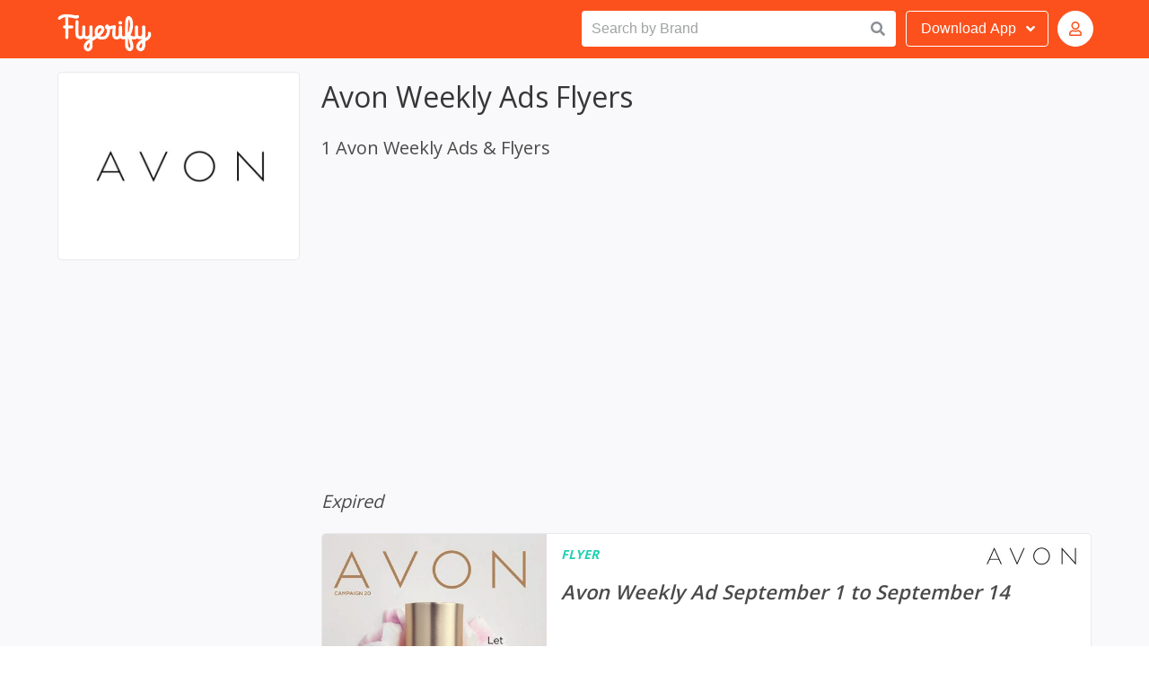

--- FILE ---
content_type: text/html; charset=utf-8
request_url: https://avon.flyerify.com/p/13
body_size: 7899
content:
<!DOCTYPE html>
<html lang="en">

<head>

	<!-- Global site tag (gtag.js) - Google Analytics -->
	<script async src="https://www.googletagmanager.com/gtag/js?id=UA-44593153-1"></script>
	<script>
	  window.dataLayer = window.dataLayer || [];
	  function gtag(){dataLayer.push(arguments);}
	  gtag('js', new Date());

	  gtag('config', 'UA-44593153-1');
	</script>

	<meta charset="utf-8">

	<link rel="stylesheet" href="/css/mystyles.css">
	<link rel="stylesheet" href="/css/styles.css">

	<meta name="theme-color" content="#FFF" />
	<meta http-equiv="x-ua-compatible" content="ie=edge">
	<meta name="viewport" content="width=device-width, initial-scale=1">
	<meta name="author" content="Flyerify">
	<meta name="robots" content="index, follow">
	<meta name="description" content="Today&#x27;s top Avon weekly ads, flyers. Latest Avon promotions, offers &amp; deals February 2026">
	<meta name="keywords" content="Avon, Avon, flyers, weekly ads, coupons, deals, circulaires, promo codes, grocery, offers, weekly ads, US, USA, American, Canada, Canadian">
	<link rel="canonical" href="https://avon.flyerify.com" />

	<title>Avon Flyers &amp; Weekly Ads February 2026</title>

	<meta property="og:url" content="https://avon.flyerify.com" />
	<meta property="og:title" content="Avon Flyers &amp; Weekly Ads February 2026" />
	<meta property="og:description" content="Today&#x27;s top Avon weekly ads, flyers. Latest Avon promotions, offers &amp; deals February 2026" />
	<meta property="og:site_name" content="Flyerify" />
	<meta property="og:image" content="https://flyerify.com/images/brands/1438/avon-1-400.jpg" />
	<meta property="og:type" content="website" /> <!-- website is deafult -->
	<meta property="og:locale" content="en_US" /> <!-- en_US is deafult -->



	<link rel="apple-touch-icon" sizes="180x180" href="/apple-touch-icon.png">
	<link rel="icon" type="image/png" sizes="32x32" href="/favicon-32x32.png">
	<link rel="icon" type="image/png" sizes="16x16" href="/favicon-16x16.png">
	<link rel="manifest" href="/site.webmanifest">

	<link rel="manifest" href="/manifest.webmanifest" />
	<link rel="image_src" href="https://flyerify.com/images/brands/1438/avon-1-400.jpg" />
	<link rel="profile" href="https://gmpg.org/xfn/11">
	<link href="https://fonts.googleapis.com/css?family=Open+Sans:300,400,600,700&display=swap" rel="stylesheet">
 <link href="https://cdnjs.cloudflare.com/ajax/libs/font-awesome/5.12.0/css/all.min.css" rel="stylesheet"
		crossorigin="anonymous">

	<script>
		var websiteLang = "";
		var websiteHost = "";
	</script>

	<script data-ad-client="ca-pub-3346748845034821" async
		src="https://pagead2.googlesyndication.com/pagead/js/adsbygoogle.js"></script>


	<script type="application/ld+json">
		{"@context":"http://schema.org","@type":"Store","@id":"https://avon.flyerify.com","name":"Avon Flyers & Weekly Ads February 2026","author":"Flyerify","url":"https://avon.flyerify.com","image":"https://flyerify.com/images/offers/94589/avon-weekly-ad-september-1-to-september-14-1599003905115-1-max.jpg","logo":{"@type":"ImageObject","url":"https://flyerify.com/images/brands/1438/avon-1-max.jpg","height":556,"width":2726,"name":"Avon Logo","@id":"https://flyerify.com/images/brands/1438/avon-1-max.jpg"}}
	</script>

</head>

<body>
	<div id="page" class="site">
		<header class="header">
			<nav class="bd-navbar navbar has-shadow is-spaced is-fixed-top nav-styling" role="navigation"
				aria-label="main navigation">

				<div class="container navbar-container">

					<div class="navbar-brand">
						<a class="navbar-item" href="https://flyerify.com" title="Flyerify">
							<img src="/img/flyerify.png" class="flyerify-logo" alt="Flyerify" title="Flyerify">
						</a>

					</div>

					<div id="navbarBasicExample" class="navbar-menu-search">


						<div class="control has-icons-right" id="expand-search-button">
							<label for="top-autocomplete-input">Search by Brand</label>
							<input class="input is-focussed" id="top-autocomplete-input" type="text"
								placeholder="Search by Brand" autocomplete="off" />
							<span class="icon is-small is-right">
								<i class="fas fa-search"></i>
							</span>
							<div id="top-autocomplete-results" class="top-autocomplete-results"></div>
						</div>

					</div>

					<div class="navbar-end">



						<div class="dropdown is-hoverable">
							<div class="dropdown-trigger">
								<button class="button  download-button-style" aria-haspopup="true"
									aria-controls="dropdown-menu">
									<span class="download-button-span"><span
											class="download-button-span-download">Download</span> App</span>
									<span class="icon is-small">
										<i class="fas fa-angle-down" aria-hidden="true"></i>
									</span>
								</button>
							</div>
							<div class="dropdown-menu" id="dropdown-menu" role="menu">
								<div class="dropdown-content">
									<a href="https://apps.apple.com/app/flyerify/id711697159#?platform=iphone"
										title="Flyerify iOS App" target="_blank" class="dropdown-item">
										<span class="icon">
											<i class="fab fa-apple"></i>
										</span>
										Apple App Store
									</a>
									<a href="https://play.google.com/store/apps/details?id=com.mfar.flyerify"
										title="Flyerify Android App" target="_blank" class="dropdown-item">
										<span class="icon">
											<i class="fab fa-google-play"></i>
										</span>
										Google Play
									</a>
								</div>
							</div>
						</div>



						<!-- Authenticated -->
						<div class="dropdown is-hoverable avatar-login-container is-hidden" id="topNavbarAuthenticated">
							<div class="dropdown-trigger">
								<button class="button  download-button-style" aria-haspopup="true"
									aria-controls="dropdown-menu">
									<span class="value-initials"></span>
								</button>
							</div>
							<div class="dropdown-menu" id="dropdown-menu-avatar" role="menu">
								<div class="dropdown-content">
									<a href="/editprofile" title="Edit Profile" class="dropdown-item">
										Edit Profile
									</a>
									<a title="Change Password" class="dropdown-item open-forgotpassword-modal">
										Change Password
									</a>
									<a title="Log out" class="dropdown-item handle-logout">
										Log out
									</a>
								</div>
							</div>
						</div>


						<!-- Guest -->
						<div class="dropdown is-hoverable avatar-login-container" id="topNavbarAuthButtons">
							<div class="dropdown-trigger">
								<button class="button  download-button-style" aria-haspopup="true"
									aria-controls="dropdown-menu">
									<span class="icon is-small">
										<i class="far fa-user"></i>
									</span>
								</button>
							</div>
							<div class="dropdown-menu" id="dropdown-menu-avatar" role="menu">
								<div class="dropdown-content">
									<a title="Log in" class="dropdown-item open-signin-modal">
										Log in
									</a>
									<a title="Sign up" class="dropdown-item open-signup-modal">
										Sign up
									</a>
								</div>
							</div>
						</div>


						
					</div>
				</div>
			</nav>
	</div>
	</header>




	<script>
		(function () {

			document.querySelectorAll('.handle-logout').forEach(logoutButtonEl => {
				logoutButtonEl.addEventListener('click', e => {
					e.preventDefault();

					const token = window.localStorage.getItem('token');

					window.localStorage.setItem('token', '');
					setCookie('token', '');


					let responseStatus;
					fetch(`https://theshoppingapi.com/api/v1/users/signout`, {
						method: 'POST',
						headers: {
							'Accept': 'application/json',
							'Content-Type': 'application/json',
							'Authorization': 'Bearer ' + token
						},
						body: JSON.stringify({
							// email,
							// first_name,
							// last_name,
							// username,
							// subscribed,
							appId: 2,
							// passwordConfirmation: password,
						})
					})
						.then((res) => {
							responseStatus = res.status;
							return res.json()
						})
						.then((data) => {
							console.log('responseStatus:', responseStatus);

							// let message = data && data.message;

							// let success = false;

							// if(responseStatus===200){
							//   success = true;
							//   errorMessageEl.classList.remove('is-danger');
							//   errorMessageEl.classList.add('is-success');
							//   if(!message) message = "Success!"
							// } else {
							//   errorMessageEl.classList.remove('is-success');
							//   errorMessageEl.classList.add('is-danger');          
							// }


							// // if(!data || !data.data) {
							// console.log('failed', data);
							// if(message) {
							//   errorMessageEl.innerText = message;
							// }
							//   // return
							// // }
							// // errorMessageEl.innerText = '';

							// if(success) {         
							// const { token, first_name , last_name, id } = data.data;
							// window.localStorage.setItem('token', token);
							window.localStorage.setItem('first_name', '');
							window.localStorage.setItem('last_name', '');
							window.localStorage.setItem('user_id', '');

							window.renderAuthUI();

							window.location.href = "/";
							// }
						})
						.catch((error) => {
							console.log("===>", error.message)

						})
					// });



				})
			})

			function setCookie(name, value, days) {
				var expires = "";
				if (days) {
					var date = new Date();
					date.setTime(date.getTime() + (days * 24 * 60 * 60 * 1000));
					expires = "; expires=" + date.toUTCString();
				}
				document.cookie = name + "=" + (value || "") + expires + "; path=/";
			}
		})();
	</script>	<section class="section card-section is-desktop">
		<div class="container is-desktop">
			<div class="columns is-2">
				<div class="column is-3">
					<div class="profile-column">
						<input type="hidden" value="https://theshoppingapi.com/api/v1" id="host"/>
					
							<div class="squaretag is-hidden-mobile">
								<span class="helper"></span>
								<img src="https://flyerify.com/images/brands/1438/avon-1-400.jpg"  alt="Avon Weekly Ads Flyers" title="Avon Weekly Ads Flyers">
							</div>
					
							<input type = "hidden" id="brandId" value = 1438 />
					
							<div class="article-brand-ad">
								<script async src="https://pagead2.googlesyndication.com/pagead/js/adsbygoogle.js"></script>
								<ins class="adsbygoogle"
								     style="display:block"
								     data-ad-format="fluid"
								     data-ad-layout-key="-gl-8+1w-7f+9l"
								     data-ad-client="ca-pub-5674319229400317"
								     data-ad-slot="3782637611"></ins>
								<script>
								     (adsbygoogle = window.adsbygoogle || []).push({});
								</script>
							</div>
					
							
					
							<div class="content brand-description-style">
								
					
								<ol class="locations-aside-list">
								</ol>
							</div>
					
							<div class="article-brand-ad">
								<script async src="https://pagead2.googlesyndication.com/pagead/js/adsbygoogle.js"></script>
								<ins class="adsbygoogle"
								     style="display:block; text-align:center;"
								     data-ad-layout="in-article"
								     data-ad-format="fluid"
								     data-ad-client="ca-pub-5674319229400317"
								     data-ad-slot="5338250106"></ins>
								<script>
								     (adsbygoogle = window.adsbygoogle || []).push({});
								</script>
							</div>
					
						
					
					
					
					
					
						
					
						
					
					</div>				</div>
				<div class="column is-9">
					<div class="squaretag is-hidden-desktop is-hidden-tablet">
	<span class="helper"></span>
	<img src="https://flyerify.com/images/brands/1438/avon-1-400.jpg"  alt="Avon Weekly Ads Flyers" title="Avon Weekly Ads Flyers">
</div>

<div class="columns is-vcentered profile-style">
	<div class="column profile-column">	
	 		<h1 class="title profile-title">Avon Weekly Ads Flyers</h1>
	</div>
</div><div class="container grid-section">
			<div class="columns is-mobile">
	  		<div class="column is-8 the-left">
	  			<h2 class="section-title">1 Avon Weekly Ads &amp; Flyers</h2>
	  		</div>
	  		<div class="column is-4 see-all">
	  		</div>
	  	</div>

		<div class="card-items-list">


			<script async src="https://pagead2.googlesyndication.com/pagead/js/adsbygoogle.js"></script>
			<!-- Flyerify Brand Page Bottom -->
			<ins class="adsbygoogle"
			     style="display:block"
			     data-ad-client="ca-pub-5674319229400317"
			     data-ad-slot="4292266903"
			     data-ad-format="auto"
			     data-full-width-responsive="true"></ins>
			<script>
			     (adsbygoogle = window.adsbygoogle || []).push({});
			</script>

				<div class="expired-title"><em>Expired</div>

					 <a class="box box-style box-offer-card  offers-card-style-horiz" data-offerid="94589" data-brandid="1438" href="https://avon.flyerify.com/avon-weekly-ad-september-1-to-september-14-1599003905115" aria-label="Avon Weekly Ad September 1 to September 14" title="Avon Weekly Ad September 1 to September 14">
					 	<article class="media">
					 				<div class="media-left full-offer-image-generic">
					 					<img src="https://flyerify.com/images/offers/94589/avon-weekly-ad-september-1-to-september-14-1599003905115-1-preview-400.jpg" alt="Avon Weekly Ad September 1 to September 14" title="Avon Weekly Ad September 1 to September 14">
					 				</div>
					 	  <div class="media-content">
					 	  	<div class="media-content-header">
					 				<div class="media-left">
					 					<div class="content">
					 						<p class="offer-type-style is-primary">
					 							Flyer
					 						</p>
					 					</div>
					 				</div>
					 				<div class="media-right brand-image">
					 			   		<img src="https://flyerify.com/images/brands/1438/avon-1-200.jpg" alt="Avon" title="Avon">
					 				</div>
					 			</div>
					 	   	
					 
					 
					 	   		<div class="content">
					 						<p class="offer-title">Avon Weekly Ad September 1 to September 14</p>   			
					 				</div>
					 
					 
					 	 	</div>
					 	</article>
					 </a>				

					 <a class="box box-style box-offer-card  offers-card-style-horiz" data-offerid="94568" data-brandid="1438" href="https://avon.flyerify.com/avon-weekly-ad-september-1-to-september-14" aria-label="Avon Weekly Ad September 1 to September 14" title="Avon Weekly Ad September 1 to September 14">
					 	<article class="media">
					 				<div class="media-left full-offer-image-generic">
					 					<img src="https://flyerify.com/images/offers/94568/avon-weekly-ad-september-1-to-september-14-1-preview-400.jpg" alt="Avon Weekly Ad September 1 to September 14" title="Avon Weekly Ad September 1 to September 14">
					 				</div>
					 	  <div class="media-content">
					 	  	<div class="media-content-header">
					 				<div class="media-left">
					 					<div class="content">
					 						<p class="offer-type-style is-primary">
					 							Flyer
					 						</p>
					 					</div>
					 				</div>
					 				<div class="media-right brand-image">
					 			   		<img src="https://flyerify.com/images/brands/1438/avon-1-200.jpg" alt="Avon" title="Avon">
					 				</div>
					 			</div>
					 	   	
					 
					 
					 	   		<div class="content">
					 						<p class="offer-title">Avon Weekly Ad September 1 to September 14</p>   			
					 				</div>
					 
					 
					 	 	</div>
					 	</article>
					 </a>				

					 <a class="box box-style box-offer-card  offers-card-style-horiz" data-offerid="87924" data-brandid="1438" href="https://avon.flyerify.com/avon-weekly-ad-august-18-to-august-31-1597797948212" aria-label="Avon Weekly Ad August 18 to August 31" title="Avon Weekly Ad August 18 to August 31">
					 	<article class="media">
					 				<div class="media-left full-offer-image-generic">
					 					<img src="https://flyerify.com/images/offers/87924/avon-weekly-ad-august-18-to-august-31-1597797948212-1-preview-400.jpg" alt="Avon Weekly Ad August 18 to August 31" title="Avon Weekly Ad August 18 to August 31">
					 				</div>
					 	  <div class="media-content">
					 	  	<div class="media-content-header">
					 				<div class="media-left">
					 					<div class="content">
					 						<p class="offer-type-style is-primary">
					 							Flyer
					 						</p>
					 					</div>
					 				</div>
					 				<div class="media-right brand-image">
					 			   		<img src="https://flyerify.com/images/brands/1438/avon-1-200.jpg" alt="Avon" title="Avon">
					 				</div>
					 			</div>
					 	   	
					 
					 
					 	   		<div class="content">
					 						<p class="offer-title">Avon Weekly Ad August 18 to August 31</p>   			
					 				</div>
					 
					 
					 	 	</div>
					 	</article>
					 </a>				

					<div class="ad-style-card">
						<script async src="https://pagead2.googlesyndication.com/pagead/js/adsbygoogle.js"></script>
						<ins class="adsbygoogle"
						     style="display:block"
						     data-ad-format="fluid"
						     data-ad-layout-key="-fu+4o+a4-9y-em"
						     data-ad-client="ca-pub-5674319229400317"
						     data-ad-slot="5334558289"></ins>
						<script>
						     (adsbygoogle = window.adsbygoogle || []).push({});
						</script>
					</div>

					 <a class="box box-style box-offer-card  offers-card-style-horiz" data-offerid="87923" data-brandid="1438" href="https://avon.flyerify.com/avon-weekly-ad-august-18-to-august-31" aria-label="Avon Weekly Ad August 18 to August 31" title="Avon Weekly Ad August 18 to August 31">
					 	<article class="media">
					 				<div class="media-left full-offer-image-generic">
					 					<img src="https://flyerify.com/images/offers/87923/avon-weekly-ad-august-18-to-august-31-1-preview-400.jpg" alt="Avon Weekly Ad August 18 to August 31" title="Avon Weekly Ad August 18 to August 31">
					 				</div>
					 	  <div class="media-content">
					 	  	<div class="media-content-header">
					 				<div class="media-left">
					 					<div class="content">
					 						<p class="offer-type-style is-primary">
					 							Flyer
					 						</p>
					 					</div>
					 				</div>
					 				<div class="media-right brand-image">
					 			   		<img src="https://flyerify.com/images/brands/1438/avon-1-200.jpg" alt="Avon" title="Avon">
					 				</div>
					 			</div>
					 	   	
					 
					 
					 	   		<div class="content">
					 						<p class="offer-title">Avon Weekly Ad August 18 to August 31</p>   			
					 				</div>
					 
					 
					 	 	</div>
					 	</article>
					 </a>				

					 <a class="box box-style box-offer-card  offers-card-style-horiz" data-offerid="85985" data-brandid="1438" href="https://avon.flyerify.com/avon-weekly-ad-august-4-to-august-17-1596672858123" aria-label="Avon Weekly Ad August 4 to August 17" title="Avon Weekly Ad August 4 to August 17">
					 	<article class="media">
					 				<div class="media-left full-offer-image-generic">
					 					<img src="https://flyerify.com/images/offers/85985/avon-weekly-ad-august-4-to-august-17-1596672858123-1-preview-400.jpg" alt="Avon Weekly Ad August 4 to August 17" title="Avon Weekly Ad August 4 to August 17">
					 				</div>
					 	  <div class="media-content">
					 	  	<div class="media-content-header">
					 				<div class="media-left">
					 					<div class="content">
					 						<p class="offer-type-style is-primary">
					 							Flyer
					 						</p>
					 					</div>
					 				</div>
					 				<div class="media-right brand-image">
					 			   		<img src="https://flyerify.com/images/brands/1438/avon-1-200.jpg" alt="Avon" title="Avon">
					 				</div>
					 			</div>
					 	   	
					 
					 
					 	   		<div class="content">
					 						<p class="offer-title">Avon Weekly Ad August 4 to August 17</p>   			
					 				</div>
					 
					 
					 	 	</div>
					 	</article>
					 </a>				

					<div class="ad-style-card">
						<script async src="https://pagead2.googlesyndication.com/pagead/js/adsbygoogle.js"></script>
						<ins class="adsbygoogle"
						     style="display:block"
						     data-ad-format="fluid"
						     data-ad-layout-key="-fu+4o+a4-9y-em"
						     data-ad-client="ca-pub-5674319229400317"
						     data-ad-slot="5334558289"></ins>
						<script>
						     (adsbygoogle = window.adsbygoogle || []).push({});
						</script>
					</div>

					 <a class="box box-style box-offer-card  offers-card-style-horiz" data-offerid="85984" data-brandid="1438" href="https://avon.flyerify.com/avon-weekly-ad-august-4-to-august-17" aria-label="Avon Weekly Ad August 4 to August 17" title="Avon Weekly Ad August 4 to August 17">
					 	<article class="media">
					 				<div class="media-left full-offer-image-generic">
					 					<img src="https://flyerify.com/images/offers/85984/avon-weekly-ad-august-4-to-august-17-1-preview-400.jpg" alt="Avon Weekly Ad August 4 to August 17" title="Avon Weekly Ad August 4 to August 17">
					 				</div>
					 	  <div class="media-content">
					 	  	<div class="media-content-header">
					 				<div class="media-left">
					 					<div class="content">
					 						<p class="offer-type-style is-primary">
					 							Flyer
					 						</p>
					 					</div>
					 				</div>
					 				<div class="media-right brand-image">
					 			   		<img src="https://flyerify.com/images/brands/1438/avon-1-200.jpg" alt="Avon" title="Avon">
					 				</div>
					 			</div>
					 	   	
					 
					 
					 	   		<div class="content">
					 						<p class="offer-title">Avon Weekly Ad August 4 to August 17</p>   			
					 				</div>
					 
					 
					 	 	</div>
					 	</article>
					 </a>				

					 <a class="box box-style box-offer-card  offers-card-style-horiz" data-offerid="84876" data-brandid="1438" href="https://avon.flyerify.com/avon-weekly-ad-july-21-to-august-3-1596207982663" aria-label="Avon Weekly Ad July 21 to August 3" title="Avon Weekly Ad July 21 to August 3">
					 	<article class="media">
					 				<div class="media-left full-offer-image-generic">
					 					<img src="https://flyerify.com/images/offers/84876/avon-weekly-ad-july-21-to-august-3-1596207982663-1-preview-400.jpg" alt="Avon Weekly Ad July 21 to August 3" title="Avon Weekly Ad July 21 to August 3">
					 				</div>
					 	  <div class="media-content">
					 	  	<div class="media-content-header">
					 				<div class="media-left">
					 					<div class="content">
					 						<p class="offer-type-style is-primary">
					 							Flyer
					 						</p>
					 					</div>
					 				</div>
					 				<div class="media-right brand-image">
					 			   		<img src="https://flyerify.com/images/brands/1438/avon-1-200.jpg" alt="Avon" title="Avon">
					 				</div>
					 			</div>
					 	   	
					 
					 
					 	   		<div class="content">
					 						<p class="offer-title">Avon Weekly Ad July 21 to August 3</p>   			
					 				</div>
					 
					 
					 	 	</div>
					 	</article>
					 </a>				

					 <a class="box box-style box-offer-card  offers-card-style-horiz" data-offerid="84864" data-brandid="1438" href="https://avon.flyerify.com/avon-weekly-ad-july-21-to-august-3-1596207409315" aria-label="Avon Weekly Ad July 21 to August 3" title="Avon Weekly Ad July 21 to August 3">
					 	<article class="media">
					 				<div class="media-left full-offer-image-generic">
					 					<img src="https://flyerify.com/images/offers/84864/avon-weekly-ad-july-21-to-august-3-1596207409315-1-preview-400.jpg" alt="Avon Weekly Ad July 21 to August 3" title="Avon Weekly Ad July 21 to August 3">
					 				</div>
					 	  <div class="media-content">
					 	  	<div class="media-content-header">
					 				<div class="media-left">
					 					<div class="content">
					 						<p class="offer-type-style is-primary">
					 							Flyer
					 						</p>
					 					</div>
					 				</div>
					 				<div class="media-right brand-image">
					 			   		<img src="https://flyerify.com/images/brands/1438/avon-1-200.jpg" alt="Avon" title="Avon">
					 				</div>
					 			</div>
					 	   	
					 
					 
					 	   		<div class="content">
					 						<p class="offer-title">Avon Weekly Ad July 21 to August 3</p>   			
					 				</div>
					 
					 
					 	 	</div>
					 	</article>
					 </a>				

					 <a class="box box-style box-offer-card  offers-card-style-horiz" data-offerid="84857" data-brandid="1438" href="https://avon.flyerify.com/avon-weekly-ad-july-21-to-august-3" aria-label="Avon Weekly Ad July 21 to August 3" title="Avon Weekly Ad July 21 to August 3">
					 	<article class="media">
					 				<div class="media-left full-offer-image-generic">
					 					<img src="https://flyerify.com/images/offers/84857/avon-weekly-ad-july-21-to-august-3-1-preview-400.jpg" alt="Avon Weekly Ad July 21 to August 3" title="Avon Weekly Ad July 21 to August 3">
					 				</div>
					 	  <div class="media-content">
					 	  	<div class="media-content-header">
					 				<div class="media-left">
					 					<div class="content">
					 						<p class="offer-type-style is-primary">
					 							Flyer
					 						</p>
					 					</div>
					 				</div>
					 				<div class="media-right brand-image">
					 			   		<img src="https://flyerify.com/images/brands/1438/avon-1-200.jpg" alt="Avon" title="Avon">
					 				</div>
					 			</div>
					 	   	
					 
					 
					 	   		<div class="content">
					 						<p class="offer-title">Avon Weekly Ad July 21 to August 3</p>   			
					 				</div>
					 
					 
					 	 	</div>
					 	</article>
					 </a>				

					 <a class="box box-style box-offer-card  offers-card-style-horiz" data-offerid="73497" data-brandid="1438" href="https://avon.flyerify.com/avon-weekly-ad-flyer-june-23-to-july-6" aria-label="Avon Weekly Ad &amp; Flyer June 23 to July 6" title="Avon Weekly Ad &amp; Flyer June 23 to July 6">
					 	<article class="media">
					 				<div class="media-left full-offer-image-generic">
					 					<img src="https://flyerify.com/images/offers/73497/avon-weekly-ad-flyer-june-23-to-july-6-1-preview-400.jpg" alt="Avon Weekly Ad &amp; Flyer June 23 to July 6" title="Avon Weekly Ad &amp; Flyer June 23 to July 6">
					 				</div>
					 	  <div class="media-content">
					 	  	<div class="media-content-header">
					 				<div class="media-left">
					 					<div class="content">
					 						<p class="offer-type-style is-primary">
					 							Flyer
					 						</p>
					 					</div>
					 				</div>
					 				<div class="media-right brand-image">
					 			   		<img src="https://flyerify.com/images/brands/1438/avon-1-200.jpg" alt="Avon" title="Avon">
					 				</div>
					 			</div>
					 	   	
					 
					 
					 	   		<div class="content">
					 						<p class="offer-title">Avon Weekly Ad &amp; Flyer June 23 to July 6</p>   			
					 				</div>
					 
					 
					 	 	</div>
					 	</article>
					 </a>				
			<script async src="https://pagead2.googlesyndication.com/pagead/js/adsbygoogle.js"></script>
			<!-- Flyerify Brand Page Bottom -->
			<ins class="adsbygoogle"
			     style="display:block"
			     data-ad-client="ca-pub-5674319229400317"
			     data-ad-slot="4292266903"
			     data-ad-format="auto"
			     data-full-width-responsive="true"></ins>
			<script>
			     (adsbygoogle = window.adsbygoogle || []).push({});
			</script>
			<br>

			<script async src="https://pagead2.googlesyndication.com/pagead/js/adsbygoogle.js"></script>
			<ins class="adsbygoogle"
			     style="display:block"
			     data-ad-format="fluid"
			     data-ad-layout-key="-fu+4o+a4-9y-em"
			     data-ad-client="ca-pub-5674319229400317"
			     data-ad-slot="5334558289"></ins>
			<script>
			     (adsbygoogle = window.adsbygoogle || []).push({});
			</script>


		</div>
	</div>


	<ul class="pagination pagination-centered">
	      <li ><a href="">First</a></li>
	      <li ><a href="/p/12">Previous</a></li>
	      <li ><a href="/p/9">9</a></li>
	      <li ><a href="/p/10">10</a></li>
	      <li ><a href="/p/11">11</a></li>
	      <li ><a href="/p/12">12</a></li>
	      <li class="active"><a href="/p/13">13</a></li>
	      <li ><a href="/p/14">14</a></li>
	      <li ><a href="/p/15">15</a></li>
	      <li ><a href="/p/14">Next</a></li>
	      <li ><a href="/p/15">Last</a></li>
	</ul>
				</div>
			</div>
		</div>
	</section>
<section>
<footer class="footer footer-style">

	 <section class="section">
    <div class="container">

  <div class="content has-text-centered">

  	<div class="columns is-multiline">

  			<div class="column is-3 footer-align">
  			 <img class="footer-logo" width="150px" src="/img/flyerify-white.png" alt="Flyerify" title="Flyerify">
  			</div>

  		  <div class="column is-3 footer-align">
  		  	<div class="footer-title">SERVICES</div>
  		  	<ul>
            <li class="footer-text-style"><a href="" title="Stores Directory">Home</a></li>
            <li class="footer-text-style"><a href="https://apps.apple.com/app/flyerify/id711697159#?platform=iphone" title="Flyerify iOS App" target="_blank" title="Deals iOS App">iOS App</a></li>
  		  		<li class="footer-text-style"><a href="https://play.google.com/store/apps/details?id=com.mfar.flyerify" title="Flyerify Android App" target="_blank" title="Deals Android App">Android App</a></li>

  		  	</ul>
  			</div>
  			 <div class="column is-3 footer-align">
          <div class="footer-title">SOCIAL</div>
  		  <ul>
  		  		<li class="footer-text-style"><a href="https://www.instagram.com/flyerify" title="Flyerify Instagram" target="_blank" title="Flyerify Instagram">Instagram</li></a>
  		  		<li class="footer-text-style"><a href="https://www.facebook.com/flyerify" title="Flyerify Facebook" arget="_blank" title="Flyerify Facebook">Facebook</a></li>
  		  		<li class="footer-text-style"><a href="https://twitter.com/flyerify" title="Flyerify Twitter" target="_blank" title="Twitter Flyerify">Twitter</a></li>	  	
  		  	</ul>
  		  </div>
  		  <div class="column is-3 footer-align">
          <div class="footer-title">COMPANY</div>
  		  <ul>
            <li class="footer-text-style"><a href="https://flyerify.com/privacy" title="Privacy Policy" target="_blank">Privacy Policy</a></li>
            <li class="footer-text-style"><a href="https://flyerify.com/terms" title="Terms of Service" target="_blank">Terms of Service</a></li> 
            <li class="footer-text-style"><a href="/cdn-cgi/l/email-protection#1078757c7c7f50767c6975627976693e737f7d" title="Contact Us" target="_blank">Contact</a></li>
  		  	</ul>
  		  </div>
  	</div>

    <div class="copyright-text"> 
      Copyright © 2026 <a href="/" title="Flyerify">Shop Doctor Inc. All rights reserved.</a>
    </div>
  </div>

	</div>

</section>
</footer>
</section>

</div><!-- #page -->

<script data-cfasync="false" src="/cdn-cgi/scripts/5c5dd728/cloudflare-static/email-decode.min.js"></script><script src="/js/throttle.js"></script>
<script src="/js/scripts.js"></script>
<div class="modal signin-modal" id="modalSignIn">
  <div class="modal-background"></div>

  <div class="modal-card">
    <header class="modal-card-head">
      <p class="modal-card-title">Welcome Back</p>
      <button class="delete handle-modal-close" aria-label="close"></button>
    </header>
    <section class="modal-card-body">
      <div class="content">
        
      	<form action="">

	      	<h5>Sign in to Flyerify</h5>
          <p class="help is-danger value-error_message"></p>


	      	<div class="field">
					  <div class="control">
					    <input name="email" class="input" type="text" placeholder="Email">
					  </div>
					</div>
					
	        <div class="field">
					  <div class="control">
					    <input name="password" class="input" type="password" placeholder="Password">
					  </div>
					</div>


					<div class="control">
					  <button type="submit" class="button is-sign is-medium is-fullwidth">Sign in</button>
					</div>

					<div class="forgot-password-link"><a class="open-forgotpassword-modal link-color-sign">Forgot password?</a></div>

					<input type="hidden" value="https://theshoppingapi.com/api/v1" name="host"/>
				</form>
        
      </div>
    </section>
  </div>

</div>

<div id="fb-root"></div>
<script async defer crossorigin="anonymous" src="https://connect.facebook.net/en_US/sdk.js#xfbml=1&version=v8.0&appId=650455424973498&autoLogAppEvents=1" nonce="3DvzLid4"></script>

<script>

(function(){

    window.fbLoginHandler = async function fbLoginHandler(fbResponse) {
      const errorMessageEl = document.getElementById('modalSignIn').querySelector('.value-error_message');
      if (!fbResponse.authResponse) {
        errorMessageEl.innerText = 'Facebook login failed, please retry';
        return;
      }
      const data = await fetch(`https://theshoppingapi.com/api/v1/users/auth/facebook?app_id=2`, {
          method: 'POST',
          headers: {
              'Accept': 'application/json',
              'Content-Type': 'application/json'
          },
          body: JSON.stringify({
              access_token: fbResponse.authResponse.accessToken,
          })
      })
      .then((res)=> res.json())

      console.log(data)

      if(!data || !data.data) {
        console.log('failed', data);
        if(data && data.message) {
          errorMessageEl.innerText = data.message;
        }
        return
      }
      closeForm();
      errorMessageEl.innerText = '';

      const { token, first_name, last_name, email, id } = data.data;
      window.localStorage.setItem('token', token);
      window.localStorage.setItem('first_name', first_name);
      window.localStorage.setItem('last_name', last_name);
      window.localStorage.setItem('email', email);
      window.localStorage.setItem('user_id', id);

      setCookie('token',token);
    
      window.renderAuthUI({authenticated: true});
    }

		const theModal = document.getElementById('modalSignIn');

		document.querySelectorAll('.open-signin-modal').forEach(el => {
			el.addEventListener('click', e => {e.preventDefault();theModal.classList.add('is-active')}, false);
		});

		const closeForm = () => theModal.classList.remove('is-active');

		const closeButton = theModal.querySelector('.handle-modal-close');
    closeButton.addEventListener('click', closeForm, false);

		const errorMessageEl = theModal.querySelector('.value-error_message');
    console.log('errorMessageEl:', errorMessageEl)

    const theForm = theModal.querySelector('form');
    theForm.addEventListener('submit', (e) => {
      e.preventDefault();

      const fieldEls = {
      	email: theForm.querySelector('[name="email"]'),
      	password: theForm.querySelector('[name="password"]'),
      	host: theForm.querySelector('[name="host"]'),
      };

      const email = fieldEls.email.value;
      const password = fieldEls.password.value;
      const host = fieldEls.host.value;

      // console.log('SUBMITTED', email, password, host);

      // return; // STOP

    	if (!email) {
          // alert('Please enter a valid email');
          fieldEls.email.classList.add('is-danger');
          fieldEls.email.focus();
          return;
      }
      fieldEls.email.classList.remove('is-danger');
      if (!password) {
          // alert('Please enter your password');
          fieldEls.password.classList.add('is-danger');
          fieldEls.password.focus();
          return
      }
      fieldEls.password.classList.remove('is-danger');

      fetch(`https://theshoppingapi.com/api/v1/users/signin?app_id=2`, {
          method: 'POST',
          headers: {
              'Accept': 'application/json',
              'Content-Type': 'application/json'
          },
          body: JSON.stringify({
              email,
              password,
          })
      })
      .then((res)=> res.json())
      .then((data)=> {
      	if(!data || !data.data) {
      		console.log('failed', data);
      		if(data && data.message) {
      			errorMessageEl.innerText = data.message;
      		}
      		return
      	}
      	errorMessageEl.innerText = '';

        const { token, first_name , last_name, id } = data.data;
        window.localStorage.setItem('token', token);
        window.localStorage.setItem('first_name', first_name);
        window.localStorage.setItem('last_name', last_name);
        window.localStorage.setItem('email', email);
        window.localStorage.setItem('user_id', id);

        setCookie('token',token);
        
        //window.location.href = '/'
        window.renderAuthUI({authenticated: true});
        closeForm();
      })
      .catch((error)=> {
          console.log("===>", error.message)

      })
    });


    function setCookie(name,value,days) {
        var expires = "";
        if (days) {
            var date = new Date();
            date.setTime(date.getTime() + (days*24*60*60*1000));
            expires = "; expires=" + date.toUTCString();
        }
        document.cookie = name + "=" + (value || "")  + expires + "; path=/";
    }


})();
</script>


<style>
  .control-text {
    margin: 10px auto;
    width: 100%!important;
    display: block;
    text-align: center;
    color: #3e3e3e;

  }
  .fb-login-button {
    text-align: center;
    width: 100%!important;
    display: block;
    margin: 20px auto;
  }
</style><div class="modal signup-modal" id="modalSignUp">
  <div class="modal-background"></div>

  <div class="modal-card">
    <header class="modal-card-head">
      <p class="modal-card-title">Welcome to Flyerify</p>
      <button class="delete handle-modal-close" aria-label="close"></button>
    </header>
    <section class="modal-card-body">
      <div class="content">
        
      	<form action="">

	      	<h5>Join for free</h5>
          <p class="help is-danger value-error_message"></p>

          <div class="field is-horizontal">
            <div class="field-body">
              <div class="field">
                <p class="control is-expanded">
                  <input name="first_name" class="input" type="text" placeholder="First name">
                </p>
              </div>
              <div class="field">
                <p class="control is-expanded">
                  <input name="last_name" class="input" type="text" placeholder="Last name">
                </p>
              </div>
            </div>
          </div>


	      	<div class="field">
					  <div class="control">
					    <input name="email" class="input" type="text" placeholder="Email">
					  </div>
					</div>
					
	        <div class="field">
					  <div class="control">
					    <input name="password" class="input" type="password" placeholder="Password">
					  </div>
					</div>


					<div class="control">
					  <button type="submit" class="button is-sign is-medium is-fullwidth">Sign up</button>


					</div>

					<input type="hidden" value="https://theshoppingapi.com/api/v1" name="host"/>
				</form>
        
      </div>
    </section>
  </div>

</div>
<script async defer crossorigin="anonymous" src="https://connect.facebook.net/en_US/sdk.js#xfbml=1&version=v8.0&appId=650455424973498&autoLogAppEvents=1" nonce="3DvzLid4"></script>

<script>
(function(){

   // window.fbLoginHandler = async function fbLoginHandler(fbResponse) {
   //    const errorMessageEl = document.getElementById('modalSignUp').querySelector('.value-error_message');
   //    if (!fbResponse.authResponse) {
   //      errorMessageEl.innerText = 'Facebook login failed, please retry';
   //      return;
   //    }
   //    const data = await fetch(`https://theshoppingapi.com/api/v1/users/auth/facebook?app_id=2`, {
   //        method: 'POST',
   //        headers: {
   //            'Accept': 'application/json',
   //            'Content-Type': 'application/json'
   //        },
   //        body: JSON.stringify({
   //            access_token: fbResponse.authResponse.accessToken,
   //        })
   //    })
   //    .then((res)=> res.json())

   //    console.log(data)

   //    if(!data || !data.data) {
   //      console.log('failed', data);
   //      if(data && data.message) {
   //        errorMessageEl.innerText = data.message;
   //      }
   //      return
   //    }
   //    closeForm();
   //    errorMessageEl.innerText = '';

   //    const { token, first_name, last_name, email, id } = data.data;
   //    window.localStorage.setItem('token', token);
   //    window.localStorage.setItem('first_name', first_name);
   //    window.localStorage.setItem('last_name', last_name);
   //    window.localStorage.setItem('email', email);
   //    window.localStorage.setItem('user_id', id);

   //    setCookie('token',token);
    
   //    window.renderAuthUI({authenticated: true});
   //  }


		let theModal = document.getElementById('modalSignUp');
    if (!theModal) {
      theModal = document.getElementById('modalSignIn');
    }

    console.log('Correct sign up handler set up')

		document.querySelectorAll('.open-signup-modal').forEach(el => {
			el.addEventListener('click', e => theModal.classList.add('is-active'), false);
		});

		const closeForm = () => theModal.classList.remove('is-active');

		const closeButton = theModal.querySelector('.handle-modal-close');
    closeButton.addEventListener('click', closeForm, false);

		const errorMessageEl = theModal.querySelector('.value-error_message');

    const theForm = theModal.querySelector('form');
    theForm.addEventListener('submit', (e) => {
      e.preventDefault();
      console.log('Submitted Correct sign up handler')

      const fieldEls = {
      	email: theForm.querySelector('[name="email"]'),
      	password: theForm.querySelector('[name="password"]'),
        host: theForm.querySelector('[name="host"]'),
        first_name: theForm.querySelector('[name="first_name"]'),
      	last_name: theForm.querySelector('[name="last_name"]'),
      };

      const email = fieldEls.email.value;
      const password = fieldEls.password.value;
      const host = fieldEls.host.value;
      const first_name = fieldEls.first_name.value;
      const last_name = fieldEls.last_name.value;

      // console.log('SUBMITTED', email, password, host);

      const forceNotEmptyFields = ['first_name', 'last_name', 'email', 'password'];
      for(let field of forceNotEmptyFields){
      	if (!fieldEls[field].value) {
            fieldEls[field].classList.add('is-danger');
            fieldEls[field].focus();
            return;
        }
        fieldEls[field].classList.remove('is-danger');
      }

      // if (!email) {
      //     fieldEls.email.classList.add('is-danger');
      //     fieldEls.email.focus();
      //     return;
      // }
      // fieldEls.email.classList.remove('is-danger');

      // if (!password) {
      //     fieldEls.password.classList.add('is-danger');
      //     fieldEls.password.focus();
      //     return
      // }
      // fieldEls.password.classList.remove('is-danger');

      fetch(`https://theshoppingapi.com/api/v1/users/signup?app_id=2`, {
          method: 'POST',
          headers: {
              'Accept': 'application/json',
              'Content-Type': 'application/json'
          },
          body: JSON.stringify({
              email,
              password,
              first_name,
              last_name,
              passwordConfirmation: password,
          })
      })
      .then((res)=> res.json())
      .then((data)=> {
      	if(!data || !data.data) {
      		console.log('failed', data);
      		if(data && data.message) {
      			errorMessageEl.innerText = data.message;
      		}
      		return
      	}
      	errorMessageEl.innerText = '';

        const { token, first_name , last_name, id } = data.data;
        window.localStorage.setItem('token', token);
        window.localStorage.setItem('first_name', first_name);
        window.localStorage.setItem('last_name', last_name);
        window.localStorage.setItem('email', email);
        window.localStorage.setItem('user_id', id);

        setCookie('token',token);

        //window.location.href = '/'
        window.renderAuthUI({authenticated: true});
        closeForm();
      })
      .catch((error)=> {
          console.log("===>", error.message)

      })
    });


    function setCookie(name,value,days) {
        var expires = "";
        if (days) {
            var date = new Date();
            date.setTime(date.getTime() + (days*24*60*60*1000));
            expires = "; expires=" + date.toUTCString();
        }
        document.cookie = name + "=" + (value || "")  + expires + "; path=/";
    }


})();
</script>

<style>
  .control-text {
    margin: 10px auto;
    width: 100%!important;
    display: block;
    text-align: center;
    color: #3e3e3e;

  }
  .fb-login-button {
    text-align: center;
    width: 100%!important;
    display: block;
    margin: 20px auto;
  }
</style><div class="modal forgotpassword-modal" id="modalForgotPassword">
  <div class="modal-background"></div>

  <div class="modal-card">
    <header class="modal-card-head">
      <p class="modal-card-title">Forgot Password?</p>
      <button class="delete handle-modal-close" aria-label="close"></button>
    </header>
    <section class="modal-card-body">
      <div class="content">
        
      	<form action="">

	      	<h5>Enter the email address associated with your account, and we’ll email you a link to reset your password.
</h5>

	      	<div class="field">
					  <div class="control">
					    <input name="email" class="input" type="text" placeholder="Email">
					  </div>

					  <div class="response-message">
					  	<p class="value-message"></p>
					  </div>

					</div>
					

					<div class="control">
					  <button type="submit" class="button is-primary  is-medium is-fullwidth">Reset Password</button>
					</div>

					<input type="hidden" value="https://theshoppingapi.com/api/v1" name="host"/>
				</form>
        
      </div>
    </section>
  </div>

</div>


<script>
(function(){
		const theModal = document.getElementById('modalForgotPassword');

		document.querySelectorAll('.open-forgotpassword-modal').forEach(el => {
			el.addEventListener('click', e => {
        e.preventDefault();
				console.log('open forgot password')
				// remove any other modal
				document.querySelectorAll('.modal').forEach(modalEl =>modalEl.classList.remove('is-active'));

				theModal.classList.add('is-active');


        const token = window.localStorage.getItem('token');
        if(token){
          theModal.querySelector('.modal-card-title').innerText = 'Change Password';
          theForm.querySelector('[name="email"]').value = window.localStorage.getItem('email');

        }


			}, false);
		});

		const closeForm = () => theModal.classList.remove('is-active');

		const closeButton = theModal.querySelector('.handle-modal-close');
    closeButton.addEventListener('click', closeForm, false);

		// const errorMessageEl = theModal.querySelector('.value-error_message');
		// const successMessageEl = theModal.querySelector('.value-success_message');

		const responseMessageEl = theModal.querySelector('.response-message');
		const responseMessageTextEl = responseMessageEl.querySelector('.value-message');

    const theForm = theModal.querySelector('form');
    theForm.addEventListener('submit', (e) => {
      e.preventDefault();

      const fieldEls = {
      	email: theForm.querySelector('[name="email"]'),
      };

      const email = fieldEls.email.value;

      // console.log('SUBMITTED', email, password, host);

      const forceNotEmptyFields = ['email'];
      for(let field of forceNotEmptyFields){
      	if (!fieldEls[field].value) {
            fieldEls[field].classList.add('is-danger');
            fieldEls[field].focus();
            return;
        }
        fieldEls[field].classList.remove('is-danger');
      }

      // errorMessageEl.innerText = '';
      // successMessageEl.innerText = '';

			responseMessageTextEl.innerText = '';

      let responseStatus = null;
      fetch(`https://theshoppingapi.com/api/v1/users/password/reset/request?app_id=2`, {
          method: 'POST',
          headers: {
              'Accept': 'application/json',
              'Content-Type': 'application/json'
          },
          body: JSON.stringify({
              email
          })
      })
      .then((res)=> {
      	console.log('RESPONSE STATUS:', res.status);
      	responseStatus = res.status;
      	return res.json()
      })
      .then((data)=> {
      	theModal.querySelectorAll('.control,h5').forEach(el => el.classList.add('is-hidden'));
      	
      	if(data && data.message) {
      		
      		responseMessageTextEl.innerText = data.message;

      		if(responseStatus===401) {
      			responseMessageTextEl.classList.add('is-danger');
      			return;
      		}
      		if(responseStatus===200) {
      			// successMessageEl.innerText = data.message; //'Please Check Your Email for further instructions on how to reset your password';
      			// responseMessageTextEl.innerText = data.message;
      			responseMessageTextEl.classList.add('is-success');
      			return;
      		}
      	}




        // const { token, first_name , last_name, id } = data.data;
        // window.localStorage.setItem('token', token);
        // window.localStorage.setItem('first_name', first_name);
        // window.localStorage.setItem('last_name', last_name);
        // window.localStorage.setItem('user_id', id);
        // //window.location.href = '/'
        // window.renderAuthUI({authenticated: true});
        // // closeForm();
      })
      .catch((error)=> {
          console.log("===>", error.message)

      })
    });
})();
</script>
</body>
</html>

--- FILE ---
content_type: text/html; charset=utf-8
request_url: https://www.google.com/recaptcha/api2/aframe
body_size: 267
content:
<!DOCTYPE HTML><html><head><meta http-equiv="content-type" content="text/html; charset=UTF-8"></head><body><script nonce="GP4Mv9UqndmjCfM6vZeTNA">/** Anti-fraud and anti-abuse applications only. See google.com/recaptcha */ try{var clients={'sodar':'https://pagead2.googlesyndication.com/pagead/sodar?'};window.addEventListener("message",function(a){try{if(a.source===window.parent){var b=JSON.parse(a.data);var c=clients[b['id']];if(c){var d=document.createElement('img');d.src=c+b['params']+'&rc='+(localStorage.getItem("rc::a")?sessionStorage.getItem("rc::b"):"");window.document.body.appendChild(d);sessionStorage.setItem("rc::e",parseInt(sessionStorage.getItem("rc::e")||0)+1);localStorage.setItem("rc::h",'1769906782118');}}}catch(b){}});window.parent.postMessage("_grecaptcha_ready", "*");}catch(b){}</script></body></html>